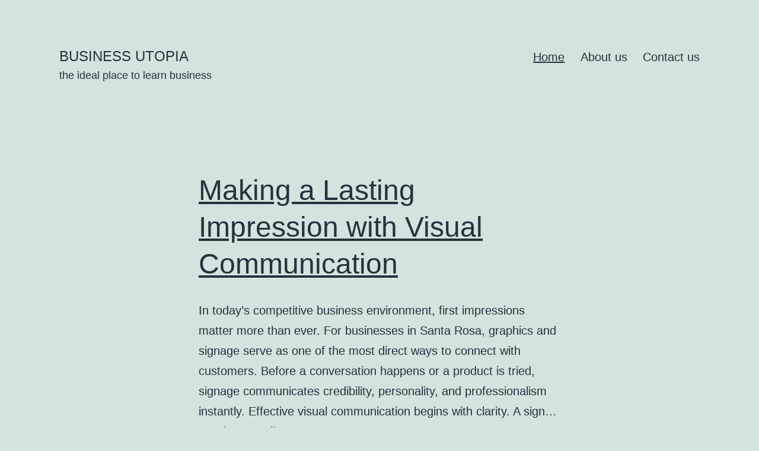

--- FILE ---
content_type: text/html; charset=UTF-8
request_url: https://www.eastsumba.com/Business,%20Industries,%20Management,%20Marketing,%20Finance,%20Services,%20Construction,%20Health/commercial-roofing/
body_size: 14783
content:
<!doctype html>
<html lang="en-US" >
<head>
	<meta charset="UTF-8" />
	<meta name="viewport" content="width=device-width, initial-scale=1.0" />
	<meta name='robots' content='index, follow, max-image-preview:large, max-snippet:-1, max-video-preview:-1' />

	<!-- This site is optimized with the Yoast SEO plugin v17.5 - https://yoast.com/wordpress/plugins/seo/ -->
	<title>Business Utopia - the ideal place to learn business</title>
	<meta name="description" content="the ideal place to learn business" />
	<link rel="canonical" href="https://www.eastsumba.com/" />
	<link rel="next" href="https://www.eastsumba.com/page/2/" />
	<meta property="og:locale" content="en_US" />
	<meta property="og:type" content="website" />
	<meta property="og:title" content="Business Utopia" />
	<meta property="og:description" content="the ideal place to learn business" />
	<meta property="og:url" content="https://www.eastsumba.com/" />
	<meta property="og:site_name" content="Business Utopia" />
	<meta name="twitter:card" content="summary_large_image" />
	<script type="application/ld+json" class="yoast-schema-graph">{"@context":"https://schema.org","@graph":[{"@type":"WebSite","@id":"https://www.eastsumba.com/#website","url":"https://www.eastsumba.com/","name":"Business Utopia","description":"the ideal place to learn business","potentialAction":[{"@type":"SearchAction","target":{"@type":"EntryPoint","urlTemplate":"https://www.eastsumba.com/?s={search_term_string}"},"query-input":"required name=search_term_string"}],"inLanguage":"en-US"},{"@type":"CollectionPage","@id":"https://www.eastsumba.com/#webpage","url":"https://www.eastsumba.com/","name":"Business Utopia - the ideal place to learn business","isPartOf":{"@id":"https://www.eastsumba.com/#website"},"description":"the ideal place to learn business","breadcrumb":{"@id":"https://www.eastsumba.com/#breadcrumb"},"inLanguage":"en-US","potentialAction":[{"@type":"ReadAction","target":["https://www.eastsumba.com/"]}]},{"@type":"BreadcrumbList","@id":"https://www.eastsumba.com/#breadcrumb","itemListElement":[{"@type":"ListItem","position":1,"name":"Home"}]}]}</script>
	<!-- / Yoast SEO plugin. -->


<link rel="alternate" type="application/rss+xml" title="Business Utopia &raquo; Feed" href="https://www.eastsumba.com/feed/" />
<style id='wp-img-auto-sizes-contain-inline-css'>
img:is([sizes=auto i],[sizes^="auto," i]){contain-intrinsic-size:3000px 1500px}
/*# sourceURL=wp-img-auto-sizes-contain-inline-css */
</style>
<style id='wp-emoji-styles-inline-css'>

	img.wp-smiley, img.emoji {
		display: inline !important;
		border: none !important;
		box-shadow: none !important;
		height: 1em !important;
		width: 1em !important;
		margin: 0 0.07em !important;
		vertical-align: -0.1em !important;
		background: none !important;
		padding: 0 !important;
	}
/*# sourceURL=wp-emoji-styles-inline-css */
</style>
<style id='wp-block-library-inline-css'>
:root{--wp-block-synced-color:#7a00df;--wp-block-synced-color--rgb:122,0,223;--wp-bound-block-color:var(--wp-block-synced-color);--wp-editor-canvas-background:#ddd;--wp-admin-theme-color:#007cba;--wp-admin-theme-color--rgb:0,124,186;--wp-admin-theme-color-darker-10:#006ba1;--wp-admin-theme-color-darker-10--rgb:0,107,160.5;--wp-admin-theme-color-darker-20:#005a87;--wp-admin-theme-color-darker-20--rgb:0,90,135;--wp-admin-border-width-focus:2px}@media (min-resolution:192dpi){:root{--wp-admin-border-width-focus:1.5px}}.wp-element-button{cursor:pointer}:root .has-very-light-gray-background-color{background-color:#eee}:root .has-very-dark-gray-background-color{background-color:#313131}:root .has-very-light-gray-color{color:#eee}:root .has-very-dark-gray-color{color:#313131}:root .has-vivid-green-cyan-to-vivid-cyan-blue-gradient-background{background:linear-gradient(135deg,#00d084,#0693e3)}:root .has-purple-crush-gradient-background{background:linear-gradient(135deg,#34e2e4,#4721fb 50%,#ab1dfe)}:root .has-hazy-dawn-gradient-background{background:linear-gradient(135deg,#faaca8,#dad0ec)}:root .has-subdued-olive-gradient-background{background:linear-gradient(135deg,#fafae1,#67a671)}:root .has-atomic-cream-gradient-background{background:linear-gradient(135deg,#fdd79a,#004a59)}:root .has-nightshade-gradient-background{background:linear-gradient(135deg,#330968,#31cdcf)}:root .has-midnight-gradient-background{background:linear-gradient(135deg,#020381,#2874fc)}:root{--wp--preset--font-size--normal:16px;--wp--preset--font-size--huge:42px}.has-regular-font-size{font-size:1em}.has-larger-font-size{font-size:2.625em}.has-normal-font-size{font-size:var(--wp--preset--font-size--normal)}.has-huge-font-size{font-size:var(--wp--preset--font-size--huge)}.has-text-align-center{text-align:center}.has-text-align-left{text-align:left}.has-text-align-right{text-align:right}.has-fit-text{white-space:nowrap!important}#end-resizable-editor-section{display:none}.aligncenter{clear:both}.items-justified-left{justify-content:flex-start}.items-justified-center{justify-content:center}.items-justified-right{justify-content:flex-end}.items-justified-space-between{justify-content:space-between}.screen-reader-text{border:0;clip-path:inset(50%);height:1px;margin:-1px;overflow:hidden;padding:0;position:absolute;width:1px;word-wrap:normal!important}.screen-reader-text:focus{background-color:#ddd;clip-path:none;color:#444;display:block;font-size:1em;height:auto;left:5px;line-height:normal;padding:15px 23px 14px;text-decoration:none;top:5px;width:auto;z-index:100000}html :where(.has-border-color){border-style:solid}html :where([style*=border-top-color]){border-top-style:solid}html :where([style*=border-right-color]){border-right-style:solid}html :where([style*=border-bottom-color]){border-bottom-style:solid}html :where([style*=border-left-color]){border-left-style:solid}html :where([style*=border-width]){border-style:solid}html :where([style*=border-top-width]){border-top-style:solid}html :where([style*=border-right-width]){border-right-style:solid}html :where([style*=border-bottom-width]){border-bottom-style:solid}html :where([style*=border-left-width]){border-left-style:solid}html :where(img[class*=wp-image-]){height:auto;max-width:100%}:where(figure){margin:0 0 1em}html :where(.is-position-sticky){--wp-admin--admin-bar--position-offset:var(--wp-admin--admin-bar--height,0px)}@media screen and (max-width:600px){html :where(.is-position-sticky){--wp-admin--admin-bar--position-offset:0px}}

/*# sourceURL=wp-block-library-inline-css */
</style><style id='wp-block-archives-inline-css'>
.wp-block-archives{box-sizing:border-box}.wp-block-archives-dropdown label{display:block}
/*# sourceURL=https://www.eastsumba.com/wp-includes/blocks/archives/style.min.css */
</style>
<style id='wp-block-categories-inline-css'>
.wp-block-categories{box-sizing:border-box}.wp-block-categories.alignleft{margin-right:2em}.wp-block-categories.alignright{margin-left:2em}.wp-block-categories.wp-block-categories-dropdown.aligncenter{text-align:center}.wp-block-categories .wp-block-categories__label{display:block;width:100%}
/*# sourceURL=https://www.eastsumba.com/wp-includes/blocks/categories/style.min.css */
</style>
<style id='wp-block-heading-inline-css'>
h1:where(.wp-block-heading).has-background,h2:where(.wp-block-heading).has-background,h3:where(.wp-block-heading).has-background,h4:where(.wp-block-heading).has-background,h5:where(.wp-block-heading).has-background,h6:where(.wp-block-heading).has-background{padding:1.25em 2.375em}h1.has-text-align-left[style*=writing-mode]:where([style*=vertical-lr]),h1.has-text-align-right[style*=writing-mode]:where([style*=vertical-rl]),h2.has-text-align-left[style*=writing-mode]:where([style*=vertical-lr]),h2.has-text-align-right[style*=writing-mode]:where([style*=vertical-rl]),h3.has-text-align-left[style*=writing-mode]:where([style*=vertical-lr]),h3.has-text-align-right[style*=writing-mode]:where([style*=vertical-rl]),h4.has-text-align-left[style*=writing-mode]:where([style*=vertical-lr]),h4.has-text-align-right[style*=writing-mode]:where([style*=vertical-rl]),h5.has-text-align-left[style*=writing-mode]:where([style*=vertical-lr]),h5.has-text-align-right[style*=writing-mode]:where([style*=vertical-rl]),h6.has-text-align-left[style*=writing-mode]:where([style*=vertical-lr]),h6.has-text-align-right[style*=writing-mode]:where([style*=vertical-rl]){rotate:180deg}
/*# sourceURL=https://www.eastsumba.com/wp-includes/blocks/heading/style.min.css */
</style>
<style id='wp-block-latest-comments-inline-css'>
ol.wp-block-latest-comments{box-sizing:border-box;margin-left:0}:where(.wp-block-latest-comments:not([style*=line-height] .wp-block-latest-comments__comment)){line-height:1.1}:where(.wp-block-latest-comments:not([style*=line-height] .wp-block-latest-comments__comment-excerpt p)){line-height:1.8}.has-dates :where(.wp-block-latest-comments:not([style*=line-height])),.has-excerpts :where(.wp-block-latest-comments:not([style*=line-height])){line-height:1.5}.wp-block-latest-comments .wp-block-latest-comments{padding-left:0}.wp-block-latest-comments__comment{list-style:none;margin-bottom:1em}.has-avatars .wp-block-latest-comments__comment{list-style:none;min-height:2.25em}.has-avatars .wp-block-latest-comments__comment .wp-block-latest-comments__comment-excerpt,.has-avatars .wp-block-latest-comments__comment .wp-block-latest-comments__comment-meta{margin-left:3.25em}.wp-block-latest-comments__comment-excerpt p{font-size:.875em;margin:.36em 0 1.4em}.wp-block-latest-comments__comment-date{display:block;font-size:.75em}.wp-block-latest-comments .avatar,.wp-block-latest-comments__comment-avatar{border-radius:1.5em;display:block;float:left;height:2.5em;margin-right:.75em;width:2.5em}.wp-block-latest-comments[class*=-font-size] a,.wp-block-latest-comments[style*=font-size] a{font-size:inherit}
/*# sourceURL=https://www.eastsumba.com/wp-includes/blocks/latest-comments/style.min.css */
</style>
<style id='wp-block-latest-posts-inline-css'>
.wp-block-latest-posts{box-sizing:border-box}.wp-block-latest-posts.alignleft{margin-right:2em}.wp-block-latest-posts.alignright{margin-left:2em}.wp-block-latest-posts.wp-block-latest-posts__list{list-style:none}.wp-block-latest-posts.wp-block-latest-posts__list li{clear:both;overflow-wrap:break-word}.wp-block-latest-posts.is-grid{display:flex;flex-wrap:wrap}.wp-block-latest-posts.is-grid li{margin:0 1.25em 1.25em 0;width:100%}@media (min-width:600px){.wp-block-latest-posts.columns-2 li{width:calc(50% - .625em)}.wp-block-latest-posts.columns-2 li:nth-child(2n){margin-right:0}.wp-block-latest-posts.columns-3 li{width:calc(33.33333% - .83333em)}.wp-block-latest-posts.columns-3 li:nth-child(3n){margin-right:0}.wp-block-latest-posts.columns-4 li{width:calc(25% - .9375em)}.wp-block-latest-posts.columns-4 li:nth-child(4n){margin-right:0}.wp-block-latest-posts.columns-5 li{width:calc(20% - 1em)}.wp-block-latest-posts.columns-5 li:nth-child(5n){margin-right:0}.wp-block-latest-posts.columns-6 li{width:calc(16.66667% - 1.04167em)}.wp-block-latest-posts.columns-6 li:nth-child(6n){margin-right:0}}:root :where(.wp-block-latest-posts.is-grid){padding:0}:root :where(.wp-block-latest-posts.wp-block-latest-posts__list){padding-left:0}.wp-block-latest-posts__post-author,.wp-block-latest-posts__post-date{display:block;font-size:.8125em}.wp-block-latest-posts__post-excerpt,.wp-block-latest-posts__post-full-content{margin-bottom:1em;margin-top:.5em}.wp-block-latest-posts__featured-image a{display:inline-block}.wp-block-latest-posts__featured-image img{height:auto;max-width:100%;width:auto}.wp-block-latest-posts__featured-image.alignleft{float:left;margin-right:1em}.wp-block-latest-posts__featured-image.alignright{float:right;margin-left:1em}.wp-block-latest-posts__featured-image.aligncenter{margin-bottom:1em;text-align:center}
/*# sourceURL=https://www.eastsumba.com/wp-includes/blocks/latest-posts/style.min.css */
</style>
<style id='wp-block-search-inline-css'>
.wp-block-search__button{margin-left:10px;word-break:normal}.wp-block-search__button.has-icon{line-height:0}.wp-block-search__button svg{height:1.25em;min-height:24px;min-width:24px;width:1.25em;fill:currentColor;vertical-align:text-bottom}:where(.wp-block-search__button){border:1px solid #ccc;padding:6px 10px}.wp-block-search__inside-wrapper{display:flex;flex:auto;flex-wrap:nowrap;max-width:100%}.wp-block-search__label{width:100%}.wp-block-search.wp-block-search__button-only .wp-block-search__button{box-sizing:border-box;display:flex;flex-shrink:0;justify-content:center;margin-left:0;max-width:100%}.wp-block-search.wp-block-search__button-only .wp-block-search__inside-wrapper{min-width:0!important;transition-property:width}.wp-block-search.wp-block-search__button-only .wp-block-search__input{flex-basis:100%;transition-duration:.3s}.wp-block-search.wp-block-search__button-only.wp-block-search__searchfield-hidden,.wp-block-search.wp-block-search__button-only.wp-block-search__searchfield-hidden .wp-block-search__inside-wrapper{overflow:hidden}.wp-block-search.wp-block-search__button-only.wp-block-search__searchfield-hidden .wp-block-search__input{border-left-width:0!important;border-right-width:0!important;flex-basis:0;flex-grow:0;margin:0;min-width:0!important;padding-left:0!important;padding-right:0!important;width:0!important}:where(.wp-block-search__input){appearance:none;border:1px solid #949494;flex-grow:1;font-family:inherit;font-size:inherit;font-style:inherit;font-weight:inherit;letter-spacing:inherit;line-height:inherit;margin-left:0;margin-right:0;min-width:3rem;padding:8px;text-decoration:unset!important;text-transform:inherit}:where(.wp-block-search__button-inside .wp-block-search__inside-wrapper){background-color:#fff;border:1px solid #949494;box-sizing:border-box;padding:4px}:where(.wp-block-search__button-inside .wp-block-search__inside-wrapper) .wp-block-search__input{border:none;border-radius:0;padding:0 4px}:where(.wp-block-search__button-inside .wp-block-search__inside-wrapper) .wp-block-search__input:focus{outline:none}:where(.wp-block-search__button-inside .wp-block-search__inside-wrapper) :where(.wp-block-search__button){padding:4px 8px}.wp-block-search.aligncenter .wp-block-search__inside-wrapper{margin:auto}.wp-block[data-align=right] .wp-block-search.wp-block-search__button-only .wp-block-search__inside-wrapper{float:right}
/*# sourceURL=https://www.eastsumba.com/wp-includes/blocks/search/style.min.css */
</style>
<style id='wp-block-search-theme-inline-css'>
.wp-block-search .wp-block-search__label{font-weight:700}.wp-block-search__button{border:1px solid #ccc;padding:.375em .625em}
/*# sourceURL=https://www.eastsumba.com/wp-includes/blocks/search/theme.min.css */
</style>
<style id='wp-block-group-inline-css'>
.wp-block-group{box-sizing:border-box}:where(.wp-block-group.wp-block-group-is-layout-constrained){position:relative}
/*# sourceURL=https://www.eastsumba.com/wp-includes/blocks/group/style.min.css */
</style>
<style id='wp-block-group-theme-inline-css'>
:where(.wp-block-group.has-background){padding:1.25em 2.375em}
/*# sourceURL=https://www.eastsumba.com/wp-includes/blocks/group/theme.min.css */
</style>
<style id='global-styles-inline-css'>
:root{--wp--preset--aspect-ratio--square: 1;--wp--preset--aspect-ratio--4-3: 4/3;--wp--preset--aspect-ratio--3-4: 3/4;--wp--preset--aspect-ratio--3-2: 3/2;--wp--preset--aspect-ratio--2-3: 2/3;--wp--preset--aspect-ratio--16-9: 16/9;--wp--preset--aspect-ratio--9-16: 9/16;--wp--preset--color--black: #000000;--wp--preset--color--cyan-bluish-gray: #abb8c3;--wp--preset--color--white: #FFFFFF;--wp--preset--color--pale-pink: #f78da7;--wp--preset--color--vivid-red: #cf2e2e;--wp--preset--color--luminous-vivid-orange: #ff6900;--wp--preset--color--luminous-vivid-amber: #fcb900;--wp--preset--color--light-green-cyan: #7bdcb5;--wp--preset--color--vivid-green-cyan: #00d084;--wp--preset--color--pale-cyan-blue: #8ed1fc;--wp--preset--color--vivid-cyan-blue: #0693e3;--wp--preset--color--vivid-purple: #9b51e0;--wp--preset--color--dark-gray: #28303D;--wp--preset--color--gray: #39414D;--wp--preset--color--green: #D1E4DD;--wp--preset--color--blue: #D1DFE4;--wp--preset--color--purple: #D1D1E4;--wp--preset--color--red: #E4D1D1;--wp--preset--color--orange: #E4DAD1;--wp--preset--color--yellow: #EEEADD;--wp--preset--gradient--vivid-cyan-blue-to-vivid-purple: linear-gradient(135deg,rgb(6,147,227) 0%,rgb(155,81,224) 100%);--wp--preset--gradient--light-green-cyan-to-vivid-green-cyan: linear-gradient(135deg,rgb(122,220,180) 0%,rgb(0,208,130) 100%);--wp--preset--gradient--luminous-vivid-amber-to-luminous-vivid-orange: linear-gradient(135deg,rgb(252,185,0) 0%,rgb(255,105,0) 100%);--wp--preset--gradient--luminous-vivid-orange-to-vivid-red: linear-gradient(135deg,rgb(255,105,0) 0%,rgb(207,46,46) 100%);--wp--preset--gradient--very-light-gray-to-cyan-bluish-gray: linear-gradient(135deg,rgb(238,238,238) 0%,rgb(169,184,195) 100%);--wp--preset--gradient--cool-to-warm-spectrum: linear-gradient(135deg,rgb(74,234,220) 0%,rgb(151,120,209) 20%,rgb(207,42,186) 40%,rgb(238,44,130) 60%,rgb(251,105,98) 80%,rgb(254,248,76) 100%);--wp--preset--gradient--blush-light-purple: linear-gradient(135deg,rgb(255,206,236) 0%,rgb(152,150,240) 100%);--wp--preset--gradient--blush-bordeaux: linear-gradient(135deg,rgb(254,205,165) 0%,rgb(254,45,45) 50%,rgb(107,0,62) 100%);--wp--preset--gradient--luminous-dusk: linear-gradient(135deg,rgb(255,203,112) 0%,rgb(199,81,192) 50%,rgb(65,88,208) 100%);--wp--preset--gradient--pale-ocean: linear-gradient(135deg,rgb(255,245,203) 0%,rgb(182,227,212) 50%,rgb(51,167,181) 100%);--wp--preset--gradient--electric-grass: linear-gradient(135deg,rgb(202,248,128) 0%,rgb(113,206,126) 100%);--wp--preset--gradient--midnight: linear-gradient(135deg,rgb(2,3,129) 0%,rgb(40,116,252) 100%);--wp--preset--gradient--purple-to-yellow: linear-gradient(160deg, #D1D1E4 0%, #EEEADD 100%);--wp--preset--gradient--yellow-to-purple: linear-gradient(160deg, #EEEADD 0%, #D1D1E4 100%);--wp--preset--gradient--green-to-yellow: linear-gradient(160deg, #D1E4DD 0%, #EEEADD 100%);--wp--preset--gradient--yellow-to-green: linear-gradient(160deg, #EEEADD 0%, #D1E4DD 100%);--wp--preset--gradient--red-to-yellow: linear-gradient(160deg, #E4D1D1 0%, #EEEADD 100%);--wp--preset--gradient--yellow-to-red: linear-gradient(160deg, #EEEADD 0%, #E4D1D1 100%);--wp--preset--gradient--purple-to-red: linear-gradient(160deg, #D1D1E4 0%, #E4D1D1 100%);--wp--preset--gradient--red-to-purple: linear-gradient(160deg, #E4D1D1 0%, #D1D1E4 100%);--wp--preset--font-size--small: 18px;--wp--preset--font-size--medium: 20px;--wp--preset--font-size--large: 24px;--wp--preset--font-size--x-large: 42px;--wp--preset--font-size--extra-small: 16px;--wp--preset--font-size--normal: 20px;--wp--preset--font-size--extra-large: 40px;--wp--preset--font-size--huge: 96px;--wp--preset--font-size--gigantic: 144px;--wp--preset--spacing--20: 0.44rem;--wp--preset--spacing--30: 0.67rem;--wp--preset--spacing--40: 1rem;--wp--preset--spacing--50: 1.5rem;--wp--preset--spacing--60: 2.25rem;--wp--preset--spacing--70: 3.38rem;--wp--preset--spacing--80: 5.06rem;--wp--preset--shadow--natural: 6px 6px 9px rgba(0, 0, 0, 0.2);--wp--preset--shadow--deep: 12px 12px 50px rgba(0, 0, 0, 0.4);--wp--preset--shadow--sharp: 6px 6px 0px rgba(0, 0, 0, 0.2);--wp--preset--shadow--outlined: 6px 6px 0px -3px rgb(255, 255, 255), 6px 6px rgb(0, 0, 0);--wp--preset--shadow--crisp: 6px 6px 0px rgb(0, 0, 0);}:where(.is-layout-flex){gap: 0.5em;}:where(.is-layout-grid){gap: 0.5em;}body .is-layout-flex{display: flex;}.is-layout-flex{flex-wrap: wrap;align-items: center;}.is-layout-flex > :is(*, div){margin: 0;}body .is-layout-grid{display: grid;}.is-layout-grid > :is(*, div){margin: 0;}:where(.wp-block-columns.is-layout-flex){gap: 2em;}:where(.wp-block-columns.is-layout-grid){gap: 2em;}:where(.wp-block-post-template.is-layout-flex){gap: 1.25em;}:where(.wp-block-post-template.is-layout-grid){gap: 1.25em;}.has-black-color{color: var(--wp--preset--color--black) !important;}.has-cyan-bluish-gray-color{color: var(--wp--preset--color--cyan-bluish-gray) !important;}.has-white-color{color: var(--wp--preset--color--white) !important;}.has-pale-pink-color{color: var(--wp--preset--color--pale-pink) !important;}.has-vivid-red-color{color: var(--wp--preset--color--vivid-red) !important;}.has-luminous-vivid-orange-color{color: var(--wp--preset--color--luminous-vivid-orange) !important;}.has-luminous-vivid-amber-color{color: var(--wp--preset--color--luminous-vivid-amber) !important;}.has-light-green-cyan-color{color: var(--wp--preset--color--light-green-cyan) !important;}.has-vivid-green-cyan-color{color: var(--wp--preset--color--vivid-green-cyan) !important;}.has-pale-cyan-blue-color{color: var(--wp--preset--color--pale-cyan-blue) !important;}.has-vivid-cyan-blue-color{color: var(--wp--preset--color--vivid-cyan-blue) !important;}.has-vivid-purple-color{color: var(--wp--preset--color--vivid-purple) !important;}.has-black-background-color{background-color: var(--wp--preset--color--black) !important;}.has-cyan-bluish-gray-background-color{background-color: var(--wp--preset--color--cyan-bluish-gray) !important;}.has-white-background-color{background-color: var(--wp--preset--color--white) !important;}.has-pale-pink-background-color{background-color: var(--wp--preset--color--pale-pink) !important;}.has-vivid-red-background-color{background-color: var(--wp--preset--color--vivid-red) !important;}.has-luminous-vivid-orange-background-color{background-color: var(--wp--preset--color--luminous-vivid-orange) !important;}.has-luminous-vivid-amber-background-color{background-color: var(--wp--preset--color--luminous-vivid-amber) !important;}.has-light-green-cyan-background-color{background-color: var(--wp--preset--color--light-green-cyan) !important;}.has-vivid-green-cyan-background-color{background-color: var(--wp--preset--color--vivid-green-cyan) !important;}.has-pale-cyan-blue-background-color{background-color: var(--wp--preset--color--pale-cyan-blue) !important;}.has-vivid-cyan-blue-background-color{background-color: var(--wp--preset--color--vivid-cyan-blue) !important;}.has-vivid-purple-background-color{background-color: var(--wp--preset--color--vivid-purple) !important;}.has-black-border-color{border-color: var(--wp--preset--color--black) !important;}.has-cyan-bluish-gray-border-color{border-color: var(--wp--preset--color--cyan-bluish-gray) !important;}.has-white-border-color{border-color: var(--wp--preset--color--white) !important;}.has-pale-pink-border-color{border-color: var(--wp--preset--color--pale-pink) !important;}.has-vivid-red-border-color{border-color: var(--wp--preset--color--vivid-red) !important;}.has-luminous-vivid-orange-border-color{border-color: var(--wp--preset--color--luminous-vivid-orange) !important;}.has-luminous-vivid-amber-border-color{border-color: var(--wp--preset--color--luminous-vivid-amber) !important;}.has-light-green-cyan-border-color{border-color: var(--wp--preset--color--light-green-cyan) !important;}.has-vivid-green-cyan-border-color{border-color: var(--wp--preset--color--vivid-green-cyan) !important;}.has-pale-cyan-blue-border-color{border-color: var(--wp--preset--color--pale-cyan-blue) !important;}.has-vivid-cyan-blue-border-color{border-color: var(--wp--preset--color--vivid-cyan-blue) !important;}.has-vivid-purple-border-color{border-color: var(--wp--preset--color--vivid-purple) !important;}.has-vivid-cyan-blue-to-vivid-purple-gradient-background{background: var(--wp--preset--gradient--vivid-cyan-blue-to-vivid-purple) !important;}.has-light-green-cyan-to-vivid-green-cyan-gradient-background{background: var(--wp--preset--gradient--light-green-cyan-to-vivid-green-cyan) !important;}.has-luminous-vivid-amber-to-luminous-vivid-orange-gradient-background{background: var(--wp--preset--gradient--luminous-vivid-amber-to-luminous-vivid-orange) !important;}.has-luminous-vivid-orange-to-vivid-red-gradient-background{background: var(--wp--preset--gradient--luminous-vivid-orange-to-vivid-red) !important;}.has-very-light-gray-to-cyan-bluish-gray-gradient-background{background: var(--wp--preset--gradient--very-light-gray-to-cyan-bluish-gray) !important;}.has-cool-to-warm-spectrum-gradient-background{background: var(--wp--preset--gradient--cool-to-warm-spectrum) !important;}.has-blush-light-purple-gradient-background{background: var(--wp--preset--gradient--blush-light-purple) !important;}.has-blush-bordeaux-gradient-background{background: var(--wp--preset--gradient--blush-bordeaux) !important;}.has-luminous-dusk-gradient-background{background: var(--wp--preset--gradient--luminous-dusk) !important;}.has-pale-ocean-gradient-background{background: var(--wp--preset--gradient--pale-ocean) !important;}.has-electric-grass-gradient-background{background: var(--wp--preset--gradient--electric-grass) !important;}.has-midnight-gradient-background{background: var(--wp--preset--gradient--midnight) !important;}.has-small-font-size{font-size: var(--wp--preset--font-size--small) !important;}.has-medium-font-size{font-size: var(--wp--preset--font-size--medium) !important;}.has-large-font-size{font-size: var(--wp--preset--font-size--large) !important;}.has-x-large-font-size{font-size: var(--wp--preset--font-size--x-large) !important;}
/*# sourceURL=global-styles-inline-css */
</style>

<style id='classic-theme-styles-inline-css'>
/*! This file is auto-generated */
.wp-block-button__link{color:#fff;background-color:#32373c;border-radius:9999px;box-shadow:none;text-decoration:none;padding:calc(.667em + 2px) calc(1.333em + 2px);font-size:1.125em}.wp-block-file__button{background:#32373c;color:#fff;text-decoration:none}
/*# sourceURL=/wp-includes/css/classic-themes.min.css */
</style>
<link rel='stylesheet' id='twenty-twenty-one-custom-color-overrides-css' href='https://www.eastsumba.com/wp-content/themes/twentytwentyone/assets/css/custom-color-overrides.css?ver=2.7' media='all' />
<link rel='stylesheet' id='contact-form-7-css' href='https://www.eastsumba.com/wp-content/plugins/contact-form-7/includes/css/styles.css?ver=5.5.2' media='all' />
<link rel='stylesheet' id='twenty-twenty-one-style-css' href='https://www.eastsumba.com/wp-content/themes/twentytwentyone/style.css?ver=2.7' media='all' />
<link rel='stylesheet' id='twenty-twenty-one-print-style-css' href='https://www.eastsumba.com/wp-content/themes/twentytwentyone/assets/css/print.css?ver=2.7' media='print' />
<script id="twenty-twenty-one-ie11-polyfills-js-after">
( Element.prototype.matches && Element.prototype.closest && window.NodeList && NodeList.prototype.forEach ) || document.write( '<script src="https://www.eastsumba.com/wp-content/themes/twentytwentyone/assets/js/polyfills.js?ver=2.7"></scr' + 'ipt>' );
//# sourceURL=twenty-twenty-one-ie11-polyfills-js-after
</script>
<script src="https://www.eastsumba.com/wp-content/themes/twentytwentyone/assets/js/primary-navigation.js?ver=2.7" id="twenty-twenty-one-primary-navigation-script-js" defer data-wp-strategy="defer"></script>
<link rel="https://api.w.org/" href="https://www.eastsumba.com/wp-json/" /><link rel="EditURI" type="application/rsd+xml" title="RSD" href="https://www.eastsumba.com/xmlrpc.php?rsd" />
<meta name="generator" content="WordPress 6.9" />
</head>

<body class="home blog wp-embed-responsive wp-theme-twentytwentyone is-light-theme no-js hfeed has-main-navigation">
<div id="page" class="site">
	<a class="skip-link screen-reader-text" href="#content">
		Skip to content	</a>

	
<header id="masthead" class="site-header has-title-and-tagline has-menu">

	

<div class="site-branding">

	
						<h1 class="site-title">Business Utopia</h1>
			
			<p class="site-description">
			the ideal place to learn business		</p>
	</div><!-- .site-branding -->
	
	<nav id="site-navigation" class="primary-navigation" aria-label="Primary menu">
		<div class="menu-button-container">
			<button id="primary-mobile-menu" class="button" aria-controls="primary-menu-list" aria-expanded="false">
				<span class="dropdown-icon open">Menu					<svg class="svg-icon" width="24" height="24" aria-hidden="true" role="img" focusable="false" viewBox="0 0 24 24" fill="none" xmlns="http://www.w3.org/2000/svg"><path fill-rule="evenodd" clip-rule="evenodd" d="M4.5 6H19.5V7.5H4.5V6ZM4.5 12H19.5V13.5H4.5V12ZM19.5 18H4.5V19.5H19.5V18Z" fill="currentColor"/></svg>				</span>
				<span class="dropdown-icon close">Close					<svg class="svg-icon" width="24" height="24" aria-hidden="true" role="img" focusable="false" viewBox="0 0 24 24" fill="none" xmlns="http://www.w3.org/2000/svg"><path fill-rule="evenodd" clip-rule="evenodd" d="M12 10.9394L5.53033 4.46973L4.46967 5.53039L10.9393 12.0001L4.46967 18.4697L5.53033 19.5304L12 13.0607L18.4697 19.5304L19.5303 18.4697L13.0607 12.0001L19.5303 5.53039L18.4697 4.46973L12 10.9394Z" fill="currentColor"/></svg>				</span>
			</button><!-- #primary-mobile-menu -->
		</div><!-- .menu-button-container -->
		<div class="primary-menu-container"><ul id="primary-menu-list" class="menu-wrapper"><li id="menu-item-17" class="menu-item menu-item-type-custom menu-item-object-custom current-menu-item menu-item-home menu-item-17"><a href="https://www.eastsumba.com/">Home</a></li>
<li id="menu-item-18" class="menu-item menu-item-type-post_type menu-item-object-page menu-item-18"><a href="https://www.eastsumba.com/about-us/">About us</a></li>
<li id="menu-item-19" class="menu-item menu-item-type-post_type menu-item-object-page menu-item-19"><a href="https://www.eastsumba.com/contact-us/">Contact us</a></li>
</ul></div>	</nav><!-- #site-navigation -->
	
</header><!-- #masthead -->

	<div id="content" class="site-content">
		<div id="primary" class="content-area">
			<main id="main" class="site-main">



<article id="post-166" class="post-166 post type-post status-publish format-standard hentry category-graphic-design-printing tag-best-sign-company tag-business-signs tag-custom-signs tag-exterior-signs tag-indoor-signs tag-interior-signs tag-outdoor-signs tag-vehicle-wrap tag-vehicle-wraps-and-graphics tag-vinyl-signs entry">

	
<header class="entry-header">
	<h2 class="entry-title default-max-width"><a href="https://www.eastsumba.com/making-a-lasting-impression-with-visual-communication/">Making a Lasting Impression with Visual Communication</a></h2></header><!-- .entry-header -->

	<div class="entry-content">
		<p>In today’s competitive business environment, first impressions matter more than ever. For businesses in Santa Rosa, graphics and signage serve as one of the most direct ways to connect with customers. Before a conversation happens or a product is tried, signage communicates credibility, personality, and professionalism instantly. Effective visual communication begins with clarity. A sign&hellip; <a class="more-link" href="https://www.eastsumba.com/making-a-lasting-impression-with-visual-communication/">Continue reading <span class="screen-reader-text">Making a Lasting Impression with Visual Communication</span></a></p>
	</div><!-- .entry-content -->

	<footer class="entry-footer default-max-width">
		<span class="posted-on">Published <time class="entry-date published updated" datetime="2025-12-24T11:06:41+00:00">11/02/2021</time></span><div class="post-taxonomies"><span class="cat-links">Categorized as <a href="https://www.eastsumba.com/Business/graphic-design-printing/" rel="category tag">Graphic Design &amp; Printing</a> </span><span class="tags-links">Tagged <a href="https://www.eastsumba.com/Business,%20Industries,%20Management,%20Marketing,%20Finance,%20Services,%20Construction,%20Health/best-sign-company/" rel="tag">Best Sign Company</a>, <a href="https://www.eastsumba.com/Business,%20Industries,%20Management,%20Marketing,%20Finance,%20Services,%20Construction,%20Health/business-signs/" rel="tag">Business Signs</a>, <a href="https://www.eastsumba.com/Business,%20Industries,%20Management,%20Marketing,%20Finance,%20Services,%20Construction,%20Health/custom-signs/" rel="tag">Custom Signs</a>, <a href="https://www.eastsumba.com/Business,%20Industries,%20Management,%20Marketing,%20Finance,%20Services,%20Construction,%20Health/exterior-signs/" rel="tag">Exterior Signs</a>, <a href="https://www.eastsumba.com/Business,%20Industries,%20Management,%20Marketing,%20Finance,%20Services,%20Construction,%20Health/indoor-signs/" rel="tag">Indoor Signs</a>, <a href="https://www.eastsumba.com/Business,%20Industries,%20Management,%20Marketing,%20Finance,%20Services,%20Construction,%20Health/interior-signs/" rel="tag">Interior Signs</a>, <a href="https://www.eastsumba.com/Business,%20Industries,%20Management,%20Marketing,%20Finance,%20Services,%20Construction,%20Health/outdoor-signs/" rel="tag">Outdoor Signs</a>, <a href="https://www.eastsumba.com/Business,%20Industries,%20Management,%20Marketing,%20Finance,%20Services,%20Construction,%20Health/vehicle-wrap/" rel="tag">Vehicle Wrap</a>, <a href="https://www.eastsumba.com/Business,%20Industries,%20Management,%20Marketing,%20Finance,%20Services,%20Construction,%20Health/vehicle-wraps-and-graphics/" rel="tag">Vehicle Wraps and Graphics</a>, <a href="https://www.eastsumba.com/Business,%20Industries,%20Management,%20Marketing,%20Finance,%20Services,%20Construction,%20Health/vinyl-signs/" rel="tag">Vinyl Signs</a></span></div>	</footer><!-- .entry-footer -->
</article><!-- #post-${ID} -->

<article id="post-160" class="post-160 post type-post status-publish format-standard hentry category-smart-home-integration tag-automated-blinds tag-automated-shades tag-best-custom-window-treatments tag-custom-awnings tag-custom-shutters tag-draperies tag-exterior-screens tag-smart-blind-premier-provider tag-smart-blinds tag-window-shades entry">

	
<header class="entry-header">
	<h2 class="entry-title default-max-width"><a href="https://www.eastsumba.com/custom-window-shades-enhancing-functionality-aesthetic-value-and-environmental-efficiency-in-modern-architecture/">Custom Window Shades: Enhancing Functionality, Aesthetic Value, and Environmental Efficiency in Modern Architecture</a></h2></header><!-- .entry-header -->

	<div class="entry-content">
		<p>The integration of Indianapolis custom window shades in contemporary design has become a vital consideration in both residential and commercial architecture. Unlike mass-produced alternatives, custom window shades are tailored to meet specific needs of space, function, and style. This level of personalization allows homeowners, interior designers, and architects to align window treatments with broader design&hellip; <a class="more-link" href="https://www.eastsumba.com/custom-window-shades-enhancing-functionality-aesthetic-value-and-environmental-efficiency-in-modern-architecture/">Continue reading <span class="screen-reader-text">Custom Window Shades: Enhancing Functionality, Aesthetic Value, and Environmental Efficiency in Modern Architecture</span></a></p>
	</div><!-- .entry-content -->

	<footer class="entry-footer default-max-width">
		<span class="posted-on">Published <time class="entry-date published updated" datetime="2025-08-18T14:31:17+00:00">11/02/2021</time></span><div class="post-taxonomies"><span class="cat-links">Categorized as <a href="https://www.eastsumba.com/Business/smart-home-integration/" rel="category tag">Smart Home Integration</a> </span><span class="tags-links">Tagged <a href="https://www.eastsumba.com/Business,%20Industries,%20Management,%20Marketing,%20Finance,%20Services,%20Construction,%20Health/automated-blinds/" rel="tag">Automated Blinds</a>, <a href="https://www.eastsumba.com/Business,%20Industries,%20Management,%20Marketing,%20Finance,%20Services,%20Construction,%20Health/automated-shades/" rel="tag">Automated Shades</a>, <a href="https://www.eastsumba.com/Business,%20Industries,%20Management,%20Marketing,%20Finance,%20Services,%20Construction,%20Health/best-custom-window-treatments/" rel="tag">Best Custom Window Treatments</a>, <a href="https://www.eastsumba.com/Business,%20Industries,%20Management,%20Marketing,%20Finance,%20Services,%20Construction,%20Health/custom-awnings/" rel="tag">Custom Awnings</a>, <a href="https://www.eastsumba.com/Business,%20Industries,%20Management,%20Marketing,%20Finance,%20Services,%20Construction,%20Health/custom-shutters/" rel="tag">Custom Shutters</a>, <a href="https://www.eastsumba.com/Business,%20Industries,%20Management,%20Marketing,%20Finance,%20Services,%20Construction,%20Health/draperies/" rel="tag">Draperies</a>, <a href="https://www.eastsumba.com/Business,%20Industries,%20Management,%20Marketing,%20Finance,%20Services,%20Construction,%20Health/exterior-screens/" rel="tag">Exterior Screens</a>, <a href="https://www.eastsumba.com/Business,%20Industries,%20Management,%20Marketing,%20Finance,%20Services,%20Construction,%20Health/smart-blind-premier-provider/" rel="tag">Smart Blind Premier Provider</a>, <a href="https://www.eastsumba.com/Business,%20Industries,%20Management,%20Marketing,%20Finance,%20Services,%20Construction,%20Health/smart-blinds/" rel="tag">Smart Blinds</a>, <a href="https://www.eastsumba.com/Business,%20Industries,%20Management,%20Marketing,%20Finance,%20Services,%20Construction,%20Health/window-shades/" rel="tag">Window Shades</a></span></div>	</footer><!-- .entry-footer -->
</article><!-- #post-${ID} -->

<article id="post-156" class="post-156 post type-post status-publish format-standard hentry category-marketing-business tag-best-pv-panels tag-best-solar-panels tag-commercial-solar-power tag-ground-mount-solar tag-residential-panels tag-solar-maintenance tag-solar-repair tag-solarpanel-installation entry">

	
<header class="entry-header">
	<h2 class="entry-title default-max-width"><a href="https://www.eastsumba.com/harnessing-solar-power-in-urban-environments-the-growing-adoption-of-residential-solar-panels/">Harnessing Solar Power in Urban Environments: The Growing Adoption of Residential Solar Panels</a></h2></header><!-- .entry-header -->

	<div class="entry-content">
		<p>The transition toward renewable energy sources is reshaping urban landscapes across the United States, with Pittsburgh, Pennsylvania emerging as a significant locus for residential solar panel adoption. Historically recognized for its industrial roots and steel production, Pittsburgh has reinvented itself in recent decades through concerted efforts in environmental sustainability and technological innovation. Among these developments,&hellip; <a class="more-link" href="https://www.eastsumba.com/harnessing-solar-power-in-urban-environments-the-growing-adoption-of-residential-solar-panels/">Continue reading <span class="screen-reader-text">Harnessing Solar Power in Urban Environments: The Growing Adoption of Residential Solar Panels</span></a></p>
	</div><!-- .entry-content -->

	<footer class="entry-footer default-max-width">
		<span class="posted-on">Published <time class="entry-date published updated" datetime="2025-06-26T13:59:11+00:00">11/02/2021</time></span><div class="post-taxonomies"><span class="cat-links">Categorized as <a href="https://www.eastsumba.com/Business/marketing-business/" rel="category tag">Marketing/Business</a> </span><span class="tags-links">Tagged <a href="https://www.eastsumba.com/Business,%20Industries,%20Management,%20Marketing,%20Finance,%20Services,%20Construction,%20Health/best-pv-panels/" rel="tag">Best PV Panels</a>, <a href="https://www.eastsumba.com/Business,%20Industries,%20Management,%20Marketing,%20Finance,%20Services,%20Construction,%20Health/best-solar-panels/" rel="tag">Best Solar Panels</a>, <a href="https://www.eastsumba.com/Business,%20Industries,%20Management,%20Marketing,%20Finance,%20Services,%20Construction,%20Health/commercial-solar-power/" rel="tag">Commercial Solar Power</a>, <a href="https://www.eastsumba.com/Business,%20Industries,%20Management,%20Marketing,%20Finance,%20Services,%20Construction,%20Health/ground-mount-solar/" rel="tag">Ground Mount Solar</a>, <a href="https://www.eastsumba.com/Business,%20Industries,%20Management,%20Marketing,%20Finance,%20Services,%20Construction,%20Health/residential-panels/" rel="tag">Residential Panels</a>, <a href="https://www.eastsumba.com/Business,%20Industries,%20Management,%20Marketing,%20Finance,%20Services,%20Construction,%20Health/solar-maintenance/" rel="tag">Solar Maintenance</a>, <a href="https://www.eastsumba.com/Business,%20Industries,%20Management,%20Marketing,%20Finance,%20Services,%20Construction,%20Health/solar-repair/" rel="tag">Solar Repair</a>, <a href="https://www.eastsumba.com/Business,%20Industries,%20Management,%20Marketing,%20Finance,%20Services,%20Construction,%20Health/solarpanel-installation/" rel="tag">SolarPanel Installation</a></span></div>	</footer><!-- .entry-footer -->
</article><!-- #post-${ID} -->

<article id="post-149" class="post-149 post type-post status-publish format-standard hentry category-home-improvement tag-aluminum-fence tag-chain-link-fence tag-commercial-fencing tag-farm-fencing tag-fence-company tag-fence-contractor tag-fence-installation tag-privacy-fence tag-residential-fences tag-security-fencing tag-vinyl-fence tag-wood-fence entry">

	
<header class="entry-header">
	<h2 class="entry-title default-max-width"><a href="https://www.eastsumba.com/rust-and-corrosion-not-with-vinyl-fences/">Rust and Corrosion? Not With Vinyl Fences</a></h2></header><!-- .entry-header -->

	<div class="entry-content">
		<p>The secret to long-term durability and low maintenance is not just in the manufacturing process of vinyl fences. It’s also in the inorganic material that makes them strong enough to resist corrosion and rust and to stand up to the elements and harsh environments. This is why so many people are turning to vinyl fences&hellip; <a class="more-link" href="https://www.eastsumba.com/rust-and-corrosion-not-with-vinyl-fences/">Continue reading <span class="screen-reader-text">Rust and Corrosion? Not With Vinyl Fences</span></a></p>
	</div><!-- .entry-content -->

	<footer class="entry-footer default-max-width">
		<span class="posted-on">Published <time class="entry-date published updated" datetime="2023-06-20T02:22:00+00:00">11/02/2021</time></span><div class="post-taxonomies"><span class="cat-links">Categorized as <a href="https://www.eastsumba.com/Business/home-improvement/" rel="category tag">Home Improvement</a> </span><span class="tags-links">Tagged <a href="https://www.eastsumba.com/Business,%20Industries,%20Management,%20Marketing,%20Finance,%20Services,%20Construction,%20Health/aluminum-fence/" rel="tag">Aluminum Fence</a>, <a href="https://www.eastsumba.com/Business,%20Industries,%20Management,%20Marketing,%20Finance,%20Services,%20Construction,%20Health/chain-link-fence/" rel="tag">Chain Link Fence</a>, <a href="https://www.eastsumba.com/Business,%20Industries,%20Management,%20Marketing,%20Finance,%20Services,%20Construction,%20Health/commercial-fencing/" rel="tag">Commercial Fencing</a>, <a href="https://www.eastsumba.com/Business,%20Industries,%20Management,%20Marketing,%20Finance,%20Services,%20Construction,%20Health/farm-fencing/" rel="tag">Farm Fencing</a>, <a href="https://www.eastsumba.com/Business,%20Industries,%20Management,%20Marketing,%20Finance,%20Services,%20Construction,%20Health/fence-company/" rel="tag">Fence Company</a>, <a href="https://www.eastsumba.com/Business,%20Industries,%20Management,%20Marketing,%20Finance,%20Services,%20Construction,%20Health/fence-contractor/" rel="tag">Fence Contractor</a>, <a href="https://www.eastsumba.com/Business,%20Industries,%20Management,%20Marketing,%20Finance,%20Services,%20Construction,%20Health/fence-installation/" rel="tag">Fence Installation</a>, <a href="https://www.eastsumba.com/Business,%20Industries,%20Management,%20Marketing,%20Finance,%20Services,%20Construction,%20Health/privacy-fence/" rel="tag">Privacy Fence</a>, <a href="https://www.eastsumba.com/Business,%20Industries,%20Management,%20Marketing,%20Finance,%20Services,%20Construction,%20Health/residential-fences/" rel="tag">Residential Fences</a>, <a href="https://www.eastsumba.com/Business,%20Industries,%20Management,%20Marketing,%20Finance,%20Services,%20Construction,%20Health/security-fencing/" rel="tag">Security Fencing</a>, <a href="https://www.eastsumba.com/Business,%20Industries,%20Management,%20Marketing,%20Finance,%20Services,%20Construction,%20Health/vinyl-fence/" rel="tag">Vinyl Fence</a>, <a href="https://www.eastsumba.com/Business,%20Industries,%20Management,%20Marketing,%20Finance,%20Services,%20Construction,%20Health/wood-fence/" rel="tag">Wood Fence</a></span></div>	</footer><!-- .entry-footer -->
</article><!-- #post-${ID} -->

<article id="post-153" class="post-153 post type-post status-publish format-standard hentry category-marketing-business category-signs-graphics tag-business-sign tag-custom-signs tag-indoor-signs tag-outdoor-signs tag-sign-company tag-trade-show-display tag-vehicle-wraps tag-vinyl-signs tag-wayfinding-sings entry">

	
<header class="entry-header">
	<h2 class="entry-title default-max-width"><a href="https://www.eastsumba.com/indoor-signage-designing-for-impact-and-engagement/">Indoor Signage Designing for Impact and Engagement</a></h2></header><!-- .entry-header -->

	<div class="entry-content">
		<p>The products in your store may get customers through the door, but indoor signs help them stay there and enjoy an experience that will keep them coming back for more. With dazzling visuals that highlight your brand logo, inspirational murals, and company values, interior signage helps create a positive connection with your customers that lasts.&hellip; <a class="more-link" href="https://www.eastsumba.com/indoor-signage-designing-for-impact-and-engagement/">Continue reading <span class="screen-reader-text">Indoor Signage Designing for Impact and Engagement</span></a></p>
	</div><!-- .entry-content -->

	<footer class="entry-footer default-max-width">
		<span class="posted-on">Published <time class="entry-date published updated" datetime="2023-06-06T16:10:02+00:00">11/02/2021</time></span><div class="post-taxonomies"><span class="cat-links">Categorized as <a href="https://www.eastsumba.com/Business/marketing-business/" rel="category tag">Marketing/Business</a>, <a href="https://www.eastsumba.com/Business/signs-graphics/" rel="category tag">Signs &amp; Graphics</a> </span><span class="tags-links">Tagged <a href="https://www.eastsumba.com/Business,%20Industries,%20Management,%20Marketing,%20Finance,%20Services,%20Construction,%20Health/business-sign/" rel="tag">Business Sign</a>, <a href="https://www.eastsumba.com/Business,%20Industries,%20Management,%20Marketing,%20Finance,%20Services,%20Construction,%20Health/custom-signs/" rel="tag">Custom Signs</a>, <a href="https://www.eastsumba.com/Business,%20Industries,%20Management,%20Marketing,%20Finance,%20Services,%20Construction,%20Health/indoor-signs/" rel="tag">Indoor Signs</a>, <a href="https://www.eastsumba.com/Business,%20Industries,%20Management,%20Marketing,%20Finance,%20Services,%20Construction,%20Health/outdoor-signs/" rel="tag">Outdoor Signs</a>, <a href="https://www.eastsumba.com/Business,%20Industries,%20Management,%20Marketing,%20Finance,%20Services,%20Construction,%20Health/sign-company/" rel="tag">Sign Company</a>, <a href="https://www.eastsumba.com/Business,%20Industries,%20Management,%20Marketing,%20Finance,%20Services,%20Construction,%20Health/trade-show-display/" rel="tag">Trade Show Display</a>, <a href="https://www.eastsumba.com/Business,%20Industries,%20Management,%20Marketing,%20Finance,%20Services,%20Construction,%20Health/vehicle-wraps/" rel="tag">Vehicle Wraps</a>, <a href="https://www.eastsumba.com/Business,%20Industries,%20Management,%20Marketing,%20Finance,%20Services,%20Construction,%20Health/vinyl-signs/" rel="tag">Vinyl Signs</a>, <a href="https://www.eastsumba.com/Business,%20Industries,%20Management,%20Marketing,%20Finance,%20Services,%20Construction,%20Health/wayfinding-sings/" rel="tag">Wayfinding Sings</a></span></div>	</footer><!-- .entry-footer -->
</article><!-- #post-${ID} -->

<article id="post-145" class="post-145 post type-post status-publish format-standard hentry category-cleaning-maintenance tag-commercial-pressure-washing tag-concrete-cleaning tag-deck-cleaning tag-fence-cleaning tag-gutter-cleaning tag-power-washing tag-pressure-washing tag-residential-pressure-washing tag-roof-cleaning tag-window-cleaning entry">

	
<header class="entry-header">
	<h2 class="entry-title default-max-width"><a href="https://www.eastsumba.com/power-washing-a-lighter-more-effective-option/">Power Washing &#8211; A Lighter, More Effective Option</a></h2></header><!-- .entry-header -->

	<div class="entry-content">
		<p>Power washing is the process of using a high-pressure stream of water to clean a variety of different surfaces and objects. It can be used for a wide range of projects, from cleaning your driveway to painting your house. Professional power washers are a great way to ensure that your house looks great, but if&hellip; <a class="more-link" href="https://www.eastsumba.com/power-washing-a-lighter-more-effective-option/">Continue reading <span class="screen-reader-text">Power Washing &#8211; A Lighter, More Effective Option</span></a></p>
	</div><!-- .entry-content -->

	<footer class="entry-footer default-max-width">
		<span class="posted-on">Published <time class="entry-date published updated" datetime="2023-04-05T03:32:09+00:00">11/02/2021</time></span><div class="post-taxonomies"><span class="cat-links">Categorized as <a href="https://www.eastsumba.com/Business/cleaning-maintenance/" rel="category tag">Cleaning &amp; Maintenance</a> </span><span class="tags-links">Tagged <a href="https://www.eastsumba.com/Business,%20Industries,%20Management,%20Marketing,%20Finance,%20Services,%20Construction,%20Health/commercial-pressure-washing/" rel="tag">Commercial Pressure Washing</a>, <a href="https://www.eastsumba.com/Business,%20Industries,%20Management,%20Marketing,%20Finance,%20Services,%20Construction,%20Health/concrete-cleaning/" rel="tag">Concrete Cleaning</a>, <a href="https://www.eastsumba.com/Business,%20Industries,%20Management,%20Marketing,%20Finance,%20Services,%20Construction,%20Health/deck-cleaning/" rel="tag">Deck Cleaning</a>, <a href="https://www.eastsumba.com/Business,%20Industries,%20Management,%20Marketing,%20Finance,%20Services,%20Construction,%20Health/fence-cleaning/" rel="tag">Fence Cleaning</a>, <a href="https://www.eastsumba.com/Business,%20Industries,%20Management,%20Marketing,%20Finance,%20Services,%20Construction,%20Health/gutter-cleaning/" rel="tag">Gutter Cleaning</a>, <a href="https://www.eastsumba.com/Business,%20Industries,%20Management,%20Marketing,%20Finance,%20Services,%20Construction,%20Health/power-washing/" rel="tag">Power Washing</a>, <a href="https://www.eastsumba.com/Business,%20Industries,%20Management,%20Marketing,%20Finance,%20Services,%20Construction,%20Health/pressure-washing/" rel="tag">Pressure Washing</a>, <a href="https://www.eastsumba.com/Business,%20Industries,%20Management,%20Marketing,%20Finance,%20Services,%20Construction,%20Health/residential-pressure-washing/" rel="tag">Residential Pressure Washing</a>, <a href="https://www.eastsumba.com/Business,%20Industries,%20Management,%20Marketing,%20Finance,%20Services,%20Construction,%20Health/roof-cleaning/" rel="tag">Roof Cleaning</a>, <a href="https://www.eastsumba.com/Business,%20Industries,%20Management,%20Marketing,%20Finance,%20Services,%20Construction,%20Health/window-cleaning/" rel="tag">Window Cleaning</a></span></div>	</footer><!-- .entry-footer -->
</article><!-- #post-${ID} -->

<article id="post-141" class="post-141 post type-post status-publish format-standard hentry category-marketing-business category-printing-embroidery tag-apparel-t-shirt-printing tag-bag-printing tag-cap-embroidery tag-embroidery-services tag-large-format-printing tag-promotional-products tag-screen-printer entry">

	
<header class="entry-header">
	<h2 class="entry-title default-max-width"><a href="https://www.eastsumba.com/what-is-a-promotional-product/">What Is a Promotional Product?</a></h2></header><!-- .entry-header -->

	<div class="entry-content">
		<p>Promotional products are a great way to advertise your business or brand. They are custom printed with a logo, slogan, or tag line and can be used as giveaways at trade shows, fundraisers, and events. They can be customized with any company logo or message and are an inexpensive way to reach your target audience.&hellip; <a class="more-link" href="https://www.eastsumba.com/what-is-a-promotional-product/">Continue reading <span class="screen-reader-text">What Is a Promotional Product?</span></a></p>
	</div><!-- .entry-content -->

	<footer class="entry-footer default-max-width">
		<span class="posted-on">Published <time class="entry-date published updated" datetime="2023-02-25T07:52:06+00:00">11/02/2021</time></span><div class="post-taxonomies"><span class="cat-links">Categorized as <a href="https://www.eastsumba.com/Business/marketing-business/" rel="category tag">Marketing/Business</a>, <a href="https://www.eastsumba.com/Business/printing-embroidery/" rel="category tag">Printing &amp; Embroidery</a> </span><span class="tags-links">Tagged <a href="https://www.eastsumba.com/Business,%20Industries,%20Management,%20Marketing,%20Finance,%20Services,%20Construction,%20Health/apparel-t-shirt-printing/" rel="tag">Apparel &amp; T-Shirt Printing</a>, <a href="https://www.eastsumba.com/Business,%20Industries,%20Management,%20Marketing,%20Finance,%20Services,%20Construction,%20Health/bag-printing/" rel="tag">Bag Printing</a>, <a href="https://www.eastsumba.com/Business,%20Industries,%20Management,%20Marketing,%20Finance,%20Services,%20Construction,%20Health/cap-embroidery/" rel="tag">Cap Embroidery</a>, <a href="https://www.eastsumba.com/Business,%20Industries,%20Management,%20Marketing,%20Finance,%20Services,%20Construction,%20Health/embroidery-services/" rel="tag">Embroidery Services</a>, <a href="https://www.eastsumba.com/Business,%20Industries,%20Management,%20Marketing,%20Finance,%20Services,%20Construction,%20Health/large-format-printing/" rel="tag">Large Format Printing</a>, <a href="https://www.eastsumba.com/Business,%20Industries,%20Management,%20Marketing,%20Finance,%20Services,%20Construction,%20Health/promotional-products/" rel="tag">Promotional Products</a>, <a href="https://www.eastsumba.com/Business,%20Industries,%20Management,%20Marketing,%20Finance,%20Services,%20Construction,%20Health/screen-printer/" rel="tag">Screen Printer</a></span></div>	</footer><!-- .entry-footer -->
</article><!-- #post-${ID} -->

<article id="post-137" class="post-137 post type-post status-publish format-standard hentry category-health tag-cosmetic-dentistry tag-dental-implants tag-dentist tag-emergency-dentist tag-general-dentistry tag-prosthodontics tag-smile-repair tag-teeth-whitening entry">

	
<header class="entry-header">
	<h2 class="entry-title default-max-width"><a href="https://www.eastsumba.com/cosmetic-dentist-and-porcelain-veneers-improving-the-appearance-of-your-smile/">Cosmetic Dentist and Porcelain Veneers &#8211; Improving The Appearance Of Your Smile</a></h2></header><!-- .entry-header -->

	<div class="entry-content">
		<p>If you are interested in improving the appearance of your smile, then it is important to find a cosmetic dentist who can help. These dentists are highly trained and have extensive experience in the field. They will provide high-quality dental services and produce results that you can be proud of. Check out https://www.thesarasotadentist.net/cosmetic-dentistry/ to find&hellip; <a class="more-link" href="https://www.eastsumba.com/cosmetic-dentist-and-porcelain-veneers-improving-the-appearance-of-your-smile/">Continue reading <span class="screen-reader-text">Cosmetic Dentist and Porcelain Veneers &#8211; Improving The Appearance Of Your Smile</span></a></p>
	</div><!-- .entry-content -->

	<footer class="entry-footer default-max-width">
		<span class="posted-on">Published <time class="entry-date published updated" datetime="2023-02-18T14:39:55+00:00">11/02/2021</time></span><div class="post-taxonomies"><span class="cat-links">Categorized as <a href="https://www.eastsumba.com/Business/health/" rel="category tag">Health</a> </span><span class="tags-links">Tagged <a href="https://www.eastsumba.com/Business,%20Industries,%20Management,%20Marketing,%20Finance,%20Services,%20Construction,%20Health/cosmetic-dentistry/" rel="tag">Cosmetic Dentistry</a>, <a href="https://www.eastsumba.com/Business,%20Industries,%20Management,%20Marketing,%20Finance,%20Services,%20Construction,%20Health/dental-implants/" rel="tag">Dental Implants</a>, <a href="https://www.eastsumba.com/Business,%20Industries,%20Management,%20Marketing,%20Finance,%20Services,%20Construction,%20Health/dentist/" rel="tag">Dentist</a>, <a href="https://www.eastsumba.com/Business,%20Industries,%20Management,%20Marketing,%20Finance,%20Services,%20Construction,%20Health/emergency-dentist/" rel="tag">Emergency Dentist</a>, <a href="https://www.eastsumba.com/Business,%20Industries,%20Management,%20Marketing,%20Finance,%20Services,%20Construction,%20Health/general-dentistry/" rel="tag">General Dentistry</a>, <a href="https://www.eastsumba.com/Business,%20Industries,%20Management,%20Marketing,%20Finance,%20Services,%20Construction,%20Health/prosthodontics/" rel="tag">Prosthodontics</a>, <a href="https://www.eastsumba.com/Business,%20Industries,%20Management,%20Marketing,%20Finance,%20Services,%20Construction,%20Health/smile-repair/" rel="tag">Smile Repair</a>, <a href="https://www.eastsumba.com/Business,%20Industries,%20Management,%20Marketing,%20Finance,%20Services,%20Construction,%20Health/teeth-whitening/" rel="tag">Teeth Whitening</a></span></div>	</footer><!-- .entry-footer -->
</article><!-- #post-${ID} -->

<article id="post-133" class="post-133 post type-post status-publish format-standard hentry category-home-improvement tag-bathroom-countertops tag-bathroom-remodeling tag-general-contractor tag-home-remodeling tag-kitchen-countertops tag-kitchen-remodeling entry">

	
<header class="entry-header">
	<h2 class="entry-title default-max-width"><a href="https://www.eastsumba.com/choosing-a-contractor-for-your-kitchen-remodeling/">Choosing a Contractor for Your Kitchen Remodeling</a></h2></header><!-- .entry-header -->

	<div class="entry-content">
		<p>When it comes to remodeling a kitchen, you have a lot of decisions to make. Some of these are obvious, like how big a kitchen remodel should be and what materials to use. Others require more planning and weighing of the pros and cons. Cost: A kitchen remodel can vary dramatically in price, depending on&hellip; <a class="more-link" href="https://www.eastsumba.com/choosing-a-contractor-for-your-kitchen-remodeling/">Continue reading <span class="screen-reader-text">Choosing a Contractor for Your Kitchen Remodeling</span></a></p>
	</div><!-- .entry-content -->

	<footer class="entry-footer default-max-width">
		<span class="posted-on">Published <time class="entry-date published updated" datetime="2023-02-11T19:55:29+00:00">11/02/2021</time></span><div class="post-taxonomies"><span class="cat-links">Categorized as <a href="https://www.eastsumba.com/Business/home-improvement/" rel="category tag">Home Improvement</a> </span><span class="tags-links">Tagged <a href="https://www.eastsumba.com/Business,%20Industries,%20Management,%20Marketing,%20Finance,%20Services,%20Construction,%20Health/bathroom-countertops/" rel="tag">Bathroom Countertops</a>, <a href="https://www.eastsumba.com/Business,%20Industries,%20Management,%20Marketing,%20Finance,%20Services,%20Construction,%20Health/bathroom-remodeling/" rel="tag">Bathroom Remodeling</a>, <a href="https://www.eastsumba.com/Business,%20Industries,%20Management,%20Marketing,%20Finance,%20Services,%20Construction,%20Health/general-contractor/" rel="tag">General Contractor</a>, <a href="https://www.eastsumba.com/Business,%20Industries,%20Management,%20Marketing,%20Finance,%20Services,%20Construction,%20Health/home-remodeling/" rel="tag">Home Remodeling</a>, <a href="https://www.eastsumba.com/Business,%20Industries,%20Management,%20Marketing,%20Finance,%20Services,%20Construction,%20Health/kitchen-countertops/" rel="tag">Kitchen Countertops</a>, <a href="https://www.eastsumba.com/Business,%20Industries,%20Management,%20Marketing,%20Finance,%20Services,%20Construction,%20Health/kitchen-remodeling/" rel="tag">Kitchen Remodeling</a></span></div>	</footer><!-- .entry-footer -->
</article><!-- #post-${ID} -->

<article id="post-129" class="post-129 post type-post status-publish format-standard hentry category-repair-construction tag-best-roofing-company tag-experienced-roofers tag-full-service-roofing-contractors tag-residential-roofing tag-roof-installation tag-roof-replacement tag-roofing-experts tag-shingle-roof-installation tag-synthetic-roofing tag-synthetic-roofing-shingles entry">

	
<header class="entry-header">
	<h2 class="entry-title default-max-width"><a href="https://www.eastsumba.com/shingle-roof-installation-companies-things-to-consider-before-hiring-one/">Shingle Roof Installation Companies: Things to Consider Before Hiring One</a></h2></header><!-- .entry-header -->

	<div class="entry-content">
		<p>In the event that you are looking for a Dallas shingle roof installation company, you will need to consider a few things before hiring one. One of these is the cost involved. The other is the quality of the work that will be done. With a little research, you should be able to find a&hellip; <a class="more-link" href="https://www.eastsumba.com/shingle-roof-installation-companies-things-to-consider-before-hiring-one/">Continue reading <span class="screen-reader-text">Shingle Roof Installation Companies: Things to Consider Before Hiring One</span></a></p>
	</div><!-- .entry-content -->

	<footer class="entry-footer default-max-width">
		<span class="posted-on">Published <time class="entry-date published updated" datetime="2023-01-22T15:34:25+00:00">11/02/2021</time></span><div class="post-taxonomies"><span class="cat-links">Categorized as <a href="https://www.eastsumba.com/Business/repair-construction/" rel="category tag">Repair &amp; Construction</a> </span><span class="tags-links">Tagged <a href="https://www.eastsumba.com/Business,%20Industries,%20Management,%20Marketing,%20Finance,%20Services,%20Construction,%20Health/best-roofing-company/" rel="tag">Best Roofing Company</a>, <a href="https://www.eastsumba.com/Business,%20Industries,%20Management,%20Marketing,%20Finance,%20Services,%20Construction,%20Health/experienced-roofers/" rel="tag">Experienced Roofers</a>, <a href="https://www.eastsumba.com/Business,%20Industries,%20Management,%20Marketing,%20Finance,%20Services,%20Construction,%20Health/full-service-roofing-contractors/" rel="tag">Full-Service Roofing Contractors</a>, <a href="https://www.eastsumba.com/Business,%20Industries,%20Management,%20Marketing,%20Finance,%20Services,%20Construction,%20Health/residential-roofing/" rel="tag">Residential Roofing</a>, <a href="https://www.eastsumba.com/Business,%20Industries,%20Management,%20Marketing,%20Finance,%20Services,%20Construction,%20Health/roof-installation/" rel="tag">Roof Installation</a>, <a href="https://www.eastsumba.com/Business,%20Industries,%20Management,%20Marketing,%20Finance,%20Services,%20Construction,%20Health/roof-replacement/" rel="tag">Roof Replacement</a>, <a href="https://www.eastsumba.com/Business,%20Industries,%20Management,%20Marketing,%20Finance,%20Services,%20Construction,%20Health/roofing-experts/" rel="tag">Roofing Experts</a>, <a href="https://www.eastsumba.com/Business,%20Industries,%20Management,%20Marketing,%20Finance,%20Services,%20Construction,%20Health/shingle-roof-installation/" rel="tag">Shingle Roof Installation</a>, <a href="https://www.eastsumba.com/Business,%20Industries,%20Management,%20Marketing,%20Finance,%20Services,%20Construction,%20Health/synthetic-roofing/" rel="tag">Synthetic Roofing</a>, <a href="https://www.eastsumba.com/Business,%20Industries,%20Management,%20Marketing,%20Finance,%20Services,%20Construction,%20Health/synthetic-roofing-shingles/" rel="tag">Synthetic Roofing Shingles</a></span></div>	</footer><!-- .entry-footer -->
</article><!-- #post-${ID} -->

	<nav class="navigation pagination" aria-label="Posts pagination">
		<h2 class="screen-reader-text">Posts pagination</h2>
		<div class="nav-links"><span aria-current="page" class="page-numbers current">Page 1</span>
<span class="page-numbers dots">&hellip;</span>
<a class="page-numbers" href="https://www.eastsumba.com/Business,%20Industries,%20Management,%20Marketing,%20Finance,%20Services,%20Construction,%20Health/commercial-roofing/page/5/">Page 5</a>
<a class="next page-numbers" href="https://www.eastsumba.com/Business,%20Industries,%20Management,%20Marketing,%20Finance,%20Services,%20Construction,%20Health/commercial-roofing/page/2/"><span class="nav-next-text">Older <span class="nav-short">posts</span></span> <svg class="svg-icon" width="24" height="24" aria-hidden="true" role="img" focusable="false" viewBox="0 0 24 24" fill="none" xmlns="http://www.w3.org/2000/svg"><path fill-rule="evenodd" clip-rule="evenodd" d="m4 13v-2h12l-4-4 1-2 7 7-7 7-1-2 4-4z" fill="currentColor"/></svg></a></div>
	</nav>			</main><!-- #main -->
		</div><!-- #primary -->
	</div><!-- #content -->

	
	<aside class="widget-area">
		<section id="block-2" class="widget widget_block widget_search"><form role="search" method="get" action="https://www.eastsumba.com/" class="wp-block-search__button-outside wp-block-search__text-button wp-block-search"    ><label class="wp-block-search__label" for="wp-block-search__input-1" >Search</label><div class="wp-block-search__inside-wrapper" ><input class="wp-block-search__input" id="wp-block-search__input-1" placeholder="" value="" type="search" name="s" required /><button aria-label="Search" class="wp-block-search__button wp-element-button" type="submit" >Search</button></div></form></section><section id="block-3" class="widget widget_block"><div class="wp-block-group"><div class="wp-block-group__inner-container is-layout-flow wp-block-group-is-layout-flow"><h2 class="wp-block-heading">Recent Posts</h2><ul class="wp-block-latest-posts__list wp-block-latest-posts"><li><a class="wp-block-latest-posts__post-title" href="https://www.eastsumba.com/making-a-lasting-impression-with-visual-communication/">Making a Lasting Impression with Visual Communication</a></li>
<li><a class="wp-block-latest-posts__post-title" href="https://www.eastsumba.com/custom-window-shades-enhancing-functionality-aesthetic-value-and-environmental-efficiency-in-modern-architecture/">Custom Window Shades: Enhancing Functionality, Aesthetic Value, and Environmental Efficiency in Modern Architecture</a></li>
<li><a class="wp-block-latest-posts__post-title" href="https://www.eastsumba.com/harnessing-solar-power-in-urban-environments-the-growing-adoption-of-residential-solar-panels/">Harnessing Solar Power in Urban Environments: The Growing Adoption of Residential Solar Panels</a></li>
<li><a class="wp-block-latest-posts__post-title" href="https://www.eastsumba.com/rust-and-corrosion-not-with-vinyl-fences/">Rust and Corrosion? Not With Vinyl Fences</a></li>
<li><a class="wp-block-latest-posts__post-title" href="https://www.eastsumba.com/indoor-signage-designing-for-impact-and-engagement/">Indoor Signage Designing for Impact and Engagement</a></li>
</ul></div></div></section><section id="block-4" class="widget widget_block"><div class="wp-block-group"><div class="wp-block-group__inner-container is-layout-flow wp-block-group-is-layout-flow"><h2 class="wp-block-heading">Recent Comments</h2><div class="no-comments wp-block-latest-comments">No comments to show.</div></div></div></section><section id="block-5" class="widget widget_block"><div class="wp-block-group"><div class="wp-block-group__inner-container is-layout-flow wp-block-group-is-layout-flow"><h2 class="wp-block-heading">Archives</h2><ul class="wp-block-archives-list wp-block-archives">	<li><a href='https://www.eastsumba.com/2025/12/'>December 2025</a></li>
	<li><a href='https://www.eastsumba.com/2025/08/'>August 2025</a></li>
	<li><a href='https://www.eastsumba.com/2025/06/'>June 2025</a></li>
	<li><a href='https://www.eastsumba.com/2023/06/'>June 2023</a></li>
	<li><a href='https://www.eastsumba.com/2023/04/'>April 2023</a></li>
	<li><a href='https://www.eastsumba.com/2023/02/'>February 2023</a></li>
	<li><a href='https://www.eastsumba.com/2023/01/'>January 2023</a></li>
	<li><a href='https://www.eastsumba.com/2022/12/'>December 2022</a></li>
	<li><a href='https://www.eastsumba.com/2022/11/'>November 2022</a></li>
	<li><a href='https://www.eastsumba.com/2022/10/'>October 2022</a></li>
	<li><a href='https://www.eastsumba.com/2022/08/'>August 2022</a></li>
	<li><a href='https://www.eastsumba.com/2022/07/'>July 2022</a></li>
	<li><a href='https://www.eastsumba.com/2022/06/'>June 2022</a></li>
	<li><a href='https://www.eastsumba.com/2022/05/'>May 2022</a></li>
	<li><a href='https://www.eastsumba.com/2022/04/'>April 2022</a></li>
	<li><a href='https://www.eastsumba.com/2022/03/'>March 2022</a></li>
	<li><a href='https://www.eastsumba.com/2022/02/'>February 2022</a></li>
	<li><a href='https://www.eastsumba.com/2022/01/'>January 2022</a></li>
	<li><a href='https://www.eastsumba.com/2021/12/'>December 2021</a></li>
	<li><a href='https://www.eastsumba.com/2021/11/'>November 2021</a></li>
</ul></div></div></section><section id="block-6" class="widget widget_block"><div class="wp-block-group"><div class="wp-block-group__inner-container is-layout-flow wp-block-group-is-layout-flow"><h2 class="wp-block-heading">Categories</h2><ul class="wp-block-categories-list wp-block-categories">	<li class="cat-item cat-item-14"><a href="https://www.eastsumba.com/Business/auto-boat-detailing/">Auto &amp; Boat Detailing</a>
</li>
	<li class="cat-item cat-item-237"><a href="https://www.eastsumba.com/Business/cleaning-maintenance/">Cleaning &amp; Maintenance</a>
</li>
	<li class="cat-item cat-item-213"><a href="https://www.eastsumba.com/Business/construction/">Construction</a>
</li>
	<li class="cat-item cat-item-37"><a href="https://www.eastsumba.com/Business/counseling/">Counseling</a>
</li>
	<li class="cat-item cat-item-85"><a href="https://www.eastsumba.com/Business/debt-relief/">Debt Relief</a>
</li>
	<li class="cat-item cat-item-62"><a href="https://www.eastsumba.com/Business/graphic-design-printing/">Graphic Design &amp; Printing</a>
</li>
	<li class="cat-item cat-item-226"><a href="https://www.eastsumba.com/Business/health/">Health</a>
</li>
	<li class="cat-item cat-item-110"><a href="https://www.eastsumba.com/Business/home-commercial-painting/">Home &amp; Commercial Painting</a>
</li>
	<li class="cat-item cat-item-23"><a href="https://www.eastsumba.com/Business/home-improvement/">Home Improvement</a>
</li>
	<li class="cat-item cat-item-2"><a href="https://www.eastsumba.com/Business/lighting-design/">Lighting Design</a>
</li>
	<li class="cat-item cat-item-54"><a href="https://www.eastsumba.com/Business/marketing-business/">Marketing/Business</a>
</li>
	<li class="cat-item cat-item-192"><a href="https://www.eastsumba.com/Business/mobility-solutions/">Mobility Solutions</a>
</li>
	<li class="cat-item cat-item-47"><a href="https://www.eastsumba.com/Business/printing-embroidery/">Printing &amp; Embroidery</a>
</li>
	<li class="cat-item cat-item-218"><a href="https://www.eastsumba.com/Business/repair-construction/">Repair &amp; Construction</a>
</li>
	<li class="cat-item cat-item-96"><a href="https://www.eastsumba.com/Business/signs-graphics/">Signs &amp; Graphics</a>
</li>
	<li class="cat-item cat-item-255"><a href="https://www.eastsumba.com/Business/smart-home-integration/">Smart Home Integration</a>
</li>
</ul></div></div></section>	</aside><!-- .widget-area -->

	
	<footer id="colophon" class="site-footer">

				<div class="site-info">
			<div class="site-name">
																						Business Utopia																		</div><!-- .site-name -->

			
			<div class="powered-by">
				Proudly powered by <a href="https://wordpress.org/">WordPress</a>.			</div><!-- .powered-by -->

		</div><!-- .site-info -->
	</footer><!-- #colophon -->

</div><!-- #page -->

<script type="speculationrules">
{"prefetch":[{"source":"document","where":{"and":[{"href_matches":"/*"},{"not":{"href_matches":["/wp-*.php","/wp-admin/*","/wp-content/uploads/*","/wp-content/*","/wp-content/plugins/*","/wp-content/themes/twentytwentyone/*","/*\\?(.+)"]}},{"not":{"selector_matches":"a[rel~=\"nofollow\"]"}},{"not":{"selector_matches":".no-prefetch, .no-prefetch a"}}]},"eagerness":"conservative"}]}
</script>
<script>
document.body.classList.remove('no-js');
//# sourceURL=twenty_twenty_one_supports_js
</script>
<script>
		if ( -1 !== navigator.userAgent.indexOf('MSIE') || -1 !== navigator.appVersion.indexOf('Trident/') ) {
			document.body.classList.add('is-IE');
		}
	//# sourceURL=twentytwentyone_add_ie_class
</script>
<script src="https://www.eastsumba.com/wp-includes/js/dist/vendor/wp-polyfill.min.js?ver=3.15.0" id="wp-polyfill-js"></script>
<script id="contact-form-7-js-extra">
var wpcf7 = {"api":{"root":"https://www.eastsumba.com/wp-json/","namespace":"contact-form-7/v1"},"cached":"1"};
//# sourceURL=contact-form-7-js-extra
</script>
<script src="https://www.eastsumba.com/wp-content/plugins/contact-form-7/includes/js/index.js?ver=5.5.2" id="contact-form-7-js"></script>
<script src="https://www.eastsumba.com/wp-content/themes/twentytwentyone/assets/js/responsive-embeds.js?ver=2.7" id="twenty-twenty-one-responsive-embeds-script-js"></script>
<script id="wp-emoji-settings" type="application/json">
{"baseUrl":"https://s.w.org/images/core/emoji/17.0.2/72x72/","ext":".png","svgUrl":"https://s.w.org/images/core/emoji/17.0.2/svg/","svgExt":".svg","source":{"concatemoji":"https://www.eastsumba.com/wp-includes/js/wp-emoji-release.min.js?ver=6.9"}}
</script>
<script type="module">
/*! This file is auto-generated */
const a=JSON.parse(document.getElementById("wp-emoji-settings").textContent),o=(window._wpemojiSettings=a,"wpEmojiSettingsSupports"),s=["flag","emoji"];function i(e){try{var t={supportTests:e,timestamp:(new Date).valueOf()};sessionStorage.setItem(o,JSON.stringify(t))}catch(e){}}function c(e,t,n){e.clearRect(0,0,e.canvas.width,e.canvas.height),e.fillText(t,0,0);t=new Uint32Array(e.getImageData(0,0,e.canvas.width,e.canvas.height).data);e.clearRect(0,0,e.canvas.width,e.canvas.height),e.fillText(n,0,0);const a=new Uint32Array(e.getImageData(0,0,e.canvas.width,e.canvas.height).data);return t.every((e,t)=>e===a[t])}function p(e,t){e.clearRect(0,0,e.canvas.width,e.canvas.height),e.fillText(t,0,0);var n=e.getImageData(16,16,1,1);for(let e=0;e<n.data.length;e++)if(0!==n.data[e])return!1;return!0}function u(e,t,n,a){switch(t){case"flag":return n(e,"\ud83c\udff3\ufe0f\u200d\u26a7\ufe0f","\ud83c\udff3\ufe0f\u200b\u26a7\ufe0f")?!1:!n(e,"\ud83c\udde8\ud83c\uddf6","\ud83c\udde8\u200b\ud83c\uddf6")&&!n(e,"\ud83c\udff4\udb40\udc67\udb40\udc62\udb40\udc65\udb40\udc6e\udb40\udc67\udb40\udc7f","\ud83c\udff4\u200b\udb40\udc67\u200b\udb40\udc62\u200b\udb40\udc65\u200b\udb40\udc6e\u200b\udb40\udc67\u200b\udb40\udc7f");case"emoji":return!a(e,"\ud83e\u1fac8")}return!1}function f(e,t,n,a){let r;const o=(r="undefined"!=typeof WorkerGlobalScope&&self instanceof WorkerGlobalScope?new OffscreenCanvas(300,150):document.createElement("canvas")).getContext("2d",{willReadFrequently:!0}),s=(o.textBaseline="top",o.font="600 32px Arial",{});return e.forEach(e=>{s[e]=t(o,e,n,a)}),s}function r(e){var t=document.createElement("script");t.src=e,t.defer=!0,document.head.appendChild(t)}a.supports={everything:!0,everythingExceptFlag:!0},new Promise(t=>{let n=function(){try{var e=JSON.parse(sessionStorage.getItem(o));if("object"==typeof e&&"number"==typeof e.timestamp&&(new Date).valueOf()<e.timestamp+604800&&"object"==typeof e.supportTests)return e.supportTests}catch(e){}return null}();if(!n){if("undefined"!=typeof Worker&&"undefined"!=typeof OffscreenCanvas&&"undefined"!=typeof URL&&URL.createObjectURL&&"undefined"!=typeof Blob)try{var e="postMessage("+f.toString()+"("+[JSON.stringify(s),u.toString(),c.toString(),p.toString()].join(",")+"));",a=new Blob([e],{type:"text/javascript"});const r=new Worker(URL.createObjectURL(a),{name:"wpTestEmojiSupports"});return void(r.onmessage=e=>{i(n=e.data),r.terminate(),t(n)})}catch(e){}i(n=f(s,u,c,p))}t(n)}).then(e=>{for(const n in e)a.supports[n]=e[n],a.supports.everything=a.supports.everything&&a.supports[n],"flag"!==n&&(a.supports.everythingExceptFlag=a.supports.everythingExceptFlag&&a.supports[n]);var t;a.supports.everythingExceptFlag=a.supports.everythingExceptFlag&&!a.supports.flag,a.supports.everything||((t=a.source||{}).concatemoji?r(t.concatemoji):t.wpemoji&&t.twemoji&&(r(t.twemoji),r(t.wpemoji)))});
//# sourceURL=https://www.eastsumba.com/wp-includes/js/wp-emoji-loader.min.js
</script>

<script defer src="https://static.cloudflareinsights.com/beacon.min.js/vcd15cbe7772f49c399c6a5babf22c1241717689176015" integrity="sha512-ZpsOmlRQV6y907TI0dKBHq9Md29nnaEIPlkf84rnaERnq6zvWvPUqr2ft8M1aS28oN72PdrCzSjY4U6VaAw1EQ==" data-cf-beacon='{"version":"2024.11.0","token":"5ec4f51498c14662b82e52f927435ec9","r":1,"server_timing":{"name":{"cfCacheStatus":true,"cfEdge":true,"cfExtPri":true,"cfL4":true,"cfOrigin":true,"cfSpeedBrain":true},"location_startswith":null}}' crossorigin="anonymous"></script>
</body>
</html>
